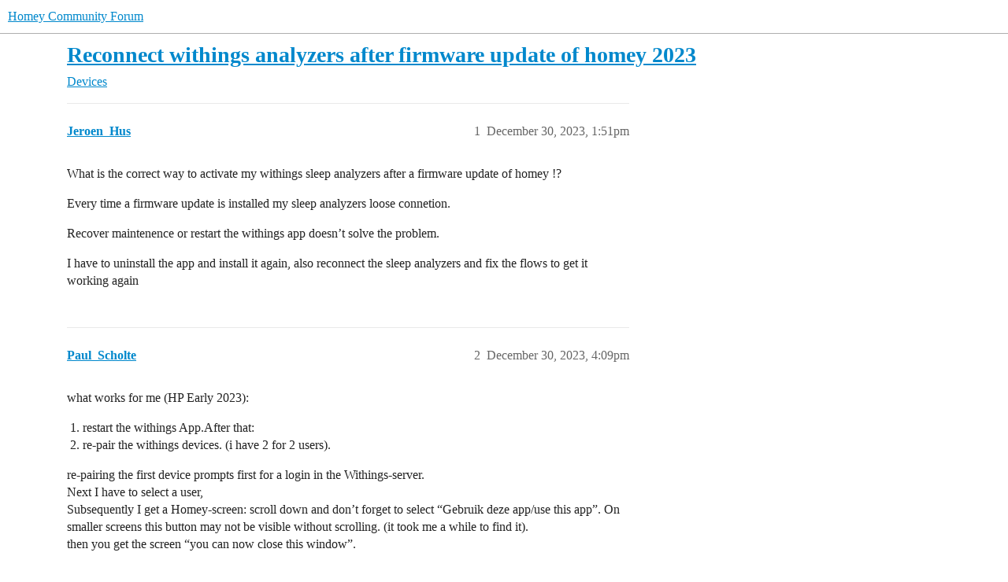

--- FILE ---
content_type: text/html; charset=utf-8
request_url: https://community.homey.app/t/reconnect-withings-analyzers-after-firmware-update-of-homey-2023/99428
body_size: 5309
content:
<!DOCTYPE html>
<html lang="en">
  <head>
    <meta charset="utf-8">
    <title>Reconnect withings analyzers after firmware update of homey 2023 - Devices - Homey Community Forum</title>
    <meta name="description" content="What is the correct way to activate my withings sleep analyzers after a firmware update of homey !? 
Every time a firmware update is installed my sleep analyzers loose connetion. 
Recover maintenence or restart the withi&amp;hellip;">
    <meta name="generator" content="Discourse 2026.1.0-latest - https://github.com/discourse/discourse version 1676659dfa0f4a3e75814a2441fdc5789f93e7da">
<link rel="icon" type="image/png" href="https://us1.discourse-cdn.com/flex025/uploads/athom/optimized/2X/6/6d79fed4caffaa8d941cec0f6f39a1d570cb317d_2_32x32.png">
<link rel="apple-touch-icon" type="image/png" href="https://us1.discourse-cdn.com/flex025/uploads/athom/optimized/2X/6/6d79fed4caffaa8d941cec0f6f39a1d570cb317d_2_180x180.png">
<meta name="theme-color" media="(prefers-color-scheme: light)" content="#fff">
<meta name="theme-color" media="(prefers-color-scheme: dark)" content="#111111">

<meta name="color-scheme" content="light dark">

<meta name="viewport" content="width=device-width, initial-scale=1.0, minimum-scale=1.0, viewport-fit=cover">
<link rel="canonical" href="https://community.homey.app/t/reconnect-withings-analyzers-after-firmware-update-of-homey-2023/99428" />


<link rel="search" type="application/opensearchdescription+xml" href="https://community.homey.app/opensearch.xml" title="Homey Community Forum Search">

    
    <link href="https://sea1.discourse-cdn.com/flex025/stylesheets/color_definitions_light-default_-1_5_d58bbdda5f46f5029b9816bfa2047e1d029c04eb.css?__ws=community.homey.app" media="(prefers-color-scheme: light)" rel="stylesheet" class="light-scheme"/><link href="https://sea1.discourse-cdn.com/flex025/stylesheets/color_definitions_dark_4_5_b4cb43b71dba5a98d6e7837ae880f3fb83f2bf54.css?__ws=community.homey.app" media="(prefers-color-scheme: dark)" rel="stylesheet" class="dark-scheme" data-scheme-id="4"/>

<link href="https://sea1.discourse-cdn.com/flex025/stylesheets/common_67ae5f684fbd74457e0780dee5be17cb58c6ed49.css?__ws=community.homey.app" media="all" rel="stylesheet" data-target="common"  />

  <link href="https://sea1.discourse-cdn.com/flex025/stylesheets/mobile_67ae5f684fbd74457e0780dee5be17cb58c6ed49.css?__ws=community.homey.app" media="(max-width: 39.99999rem)" rel="stylesheet" data-target="mobile"  />
  <link href="https://sea1.discourse-cdn.com/flex025/stylesheets/desktop_67ae5f684fbd74457e0780dee5be17cb58c6ed49.css?__ws=community.homey.app" media="(min-width: 40rem)" rel="stylesheet" data-target="desktop"  />



    <link href="https://sea1.discourse-cdn.com/flex025/stylesheets/automation_67ae5f684fbd74457e0780dee5be17cb58c6ed49.css?__ws=community.homey.app" media="all" rel="stylesheet" data-target="automation"  />
    <link href="https://sea1.discourse-cdn.com/flex025/stylesheets/checklist_67ae5f684fbd74457e0780dee5be17cb58c6ed49.css?__ws=community.homey.app" media="all" rel="stylesheet" data-target="checklist"  />
    <link href="https://sea1.discourse-cdn.com/flex025/stylesheets/discourse-adplugin_67ae5f684fbd74457e0780dee5be17cb58c6ed49.css?__ws=community.homey.app" media="all" rel="stylesheet" data-target="discourse-adplugin"  />
    <link href="https://sea1.discourse-cdn.com/flex025/stylesheets/discourse-ai_67ae5f684fbd74457e0780dee5be17cb58c6ed49.css?__ws=community.homey.app" media="all" rel="stylesheet" data-target="discourse-ai"  />
    <link href="https://sea1.discourse-cdn.com/flex025/stylesheets/discourse-cakeday_67ae5f684fbd74457e0780dee5be17cb58c6ed49.css?__ws=community.homey.app" media="all" rel="stylesheet" data-target="discourse-cakeday"  />
    <link href="https://sea1.discourse-cdn.com/flex025/stylesheets/discourse-details_67ae5f684fbd74457e0780dee5be17cb58c6ed49.css?__ws=community.homey.app" media="all" rel="stylesheet" data-target="discourse-details"  />
    <link href="https://sea1.discourse-cdn.com/flex025/stylesheets/discourse-github_67ae5f684fbd74457e0780dee5be17cb58c6ed49.css?__ws=community.homey.app" media="all" rel="stylesheet" data-target="discourse-github"  />
    <link href="https://sea1.discourse-cdn.com/flex025/stylesheets/discourse-lazy-videos_67ae5f684fbd74457e0780dee5be17cb58c6ed49.css?__ws=community.homey.app" media="all" rel="stylesheet" data-target="discourse-lazy-videos"  />
    <link href="https://sea1.discourse-cdn.com/flex025/stylesheets/discourse-local-dates_67ae5f684fbd74457e0780dee5be17cb58c6ed49.css?__ws=community.homey.app" media="all" rel="stylesheet" data-target="discourse-local-dates"  />
    <link href="https://sea1.discourse-cdn.com/flex025/stylesheets/discourse-narrative-bot_67ae5f684fbd74457e0780dee5be17cb58c6ed49.css?__ws=community.homey.app" media="all" rel="stylesheet" data-target="discourse-narrative-bot"  />
    <link href="https://sea1.discourse-cdn.com/flex025/stylesheets/discourse-policy_67ae5f684fbd74457e0780dee5be17cb58c6ed49.css?__ws=community.homey.app" media="all" rel="stylesheet" data-target="discourse-policy"  />
    <link href="https://sea1.discourse-cdn.com/flex025/stylesheets/discourse-presence_67ae5f684fbd74457e0780dee5be17cb58c6ed49.css?__ws=community.homey.app" media="all" rel="stylesheet" data-target="discourse-presence"  />
    <link href="https://sea1.discourse-cdn.com/flex025/stylesheets/discourse-solved_67ae5f684fbd74457e0780dee5be17cb58c6ed49.css?__ws=community.homey.app" media="all" rel="stylesheet" data-target="discourse-solved"  />
    <link href="https://sea1.discourse-cdn.com/flex025/stylesheets/discourse-templates_67ae5f684fbd74457e0780dee5be17cb58c6ed49.css?__ws=community.homey.app" media="all" rel="stylesheet" data-target="discourse-templates"  />
    <link href="https://sea1.discourse-cdn.com/flex025/stylesheets/discourse-topic-voting_67ae5f684fbd74457e0780dee5be17cb58c6ed49.css?__ws=community.homey.app" media="all" rel="stylesheet" data-target="discourse-topic-voting"  />
    <link href="https://sea1.discourse-cdn.com/flex025/stylesheets/footnote_67ae5f684fbd74457e0780dee5be17cb58c6ed49.css?__ws=community.homey.app" media="all" rel="stylesheet" data-target="footnote"  />
    <link href="https://sea1.discourse-cdn.com/flex025/stylesheets/hosted-site_67ae5f684fbd74457e0780dee5be17cb58c6ed49.css?__ws=community.homey.app" media="all" rel="stylesheet" data-target="hosted-site"  />
    <link href="https://sea1.discourse-cdn.com/flex025/stylesheets/poll_67ae5f684fbd74457e0780dee5be17cb58c6ed49.css?__ws=community.homey.app" media="all" rel="stylesheet" data-target="poll"  />
    <link href="https://sea1.discourse-cdn.com/flex025/stylesheets/spoiler-alert_67ae5f684fbd74457e0780dee5be17cb58c6ed49.css?__ws=community.homey.app" media="all" rel="stylesheet" data-target="spoiler-alert"  />
    <link href="https://sea1.discourse-cdn.com/flex025/stylesheets/discourse-ai_mobile_67ae5f684fbd74457e0780dee5be17cb58c6ed49.css?__ws=community.homey.app" media="(max-width: 39.99999rem)" rel="stylesheet" data-target="discourse-ai_mobile"  />
    <link href="https://sea1.discourse-cdn.com/flex025/stylesheets/discourse-solved_mobile_67ae5f684fbd74457e0780dee5be17cb58c6ed49.css?__ws=community.homey.app" media="(max-width: 39.99999rem)" rel="stylesheet" data-target="discourse-solved_mobile"  />
    <link href="https://sea1.discourse-cdn.com/flex025/stylesheets/discourse-topic-voting_mobile_67ae5f684fbd74457e0780dee5be17cb58c6ed49.css?__ws=community.homey.app" media="(max-width: 39.99999rem)" rel="stylesheet" data-target="discourse-topic-voting_mobile"  />
    <link href="https://sea1.discourse-cdn.com/flex025/stylesheets/discourse-ai_desktop_67ae5f684fbd74457e0780dee5be17cb58c6ed49.css?__ws=community.homey.app" media="(min-width: 40rem)" rel="stylesheet" data-target="discourse-ai_desktop"  />
    <link href="https://sea1.discourse-cdn.com/flex025/stylesheets/discourse-topic-voting_desktop_67ae5f684fbd74457e0780dee5be17cb58c6ed49.css?__ws=community.homey.app" media="(min-width: 40rem)" rel="stylesheet" data-target="discourse-topic-voting_desktop"  />
    <link href="https://sea1.discourse-cdn.com/flex025/stylesheets/poll_desktop_67ae5f684fbd74457e0780dee5be17cb58c6ed49.css?__ws=community.homey.app" media="(min-width: 40rem)" rel="stylesheet" data-target="poll_desktop"  />

  <link href="https://sea1.discourse-cdn.com/flex025/stylesheets/common_theme_8_1b34c4332edaff65ad98bfda92a88066da14bf91.css?__ws=community.homey.app" media="all" rel="stylesheet" data-target="common_theme" data-theme-id="8" data-theme-name="hide users column"/>
<link href="https://sea1.discourse-cdn.com/flex025/stylesheets/common_theme_5_ba75dd068f780dc79d88058b94658d504f75bb5a.css?__ws=community.homey.app" media="all" rel="stylesheet" data-target="common_theme" data-theme-id="5" data-theme-name="homey"/>
    
    

    <!-- Start: Google Analytics -->
<script async="" src="https://www.googletagmanager.com/gtag/js?id=UA-54367249-13" nonce="J08hKigLrXV6vWPdiU61a7LGe"></script>
<script defer="" src="https://sea1.discourse-cdn.com/flex025/theme-javascripts/e1765f7276f3199434ef8f372aaa0ddab6f34031.js?__ws=community.homey.app" data-theme-id="5" nonce="J08hKigLrXV6vWPdiU61a7LGe"></script>
<!-- End: Google Analytics -->

<script defer="" src="https://sea1.discourse-cdn.com/flex025/theme-javascripts/129b964beddb46292fa7fc56b0a857b756446c53.js?__ws=community.homey.app" data-theme-id="5" nonce="J08hKigLrXV6vWPdiU61a7LGe"></script>
<link rel="modulepreload" href="https://sea1.discourse-cdn.com/flex025/theme-javascripts/56e5a7430ecf41d7f6c1d8c30790256c397debde.js?__ws=community.homey.app" data-theme-id="3" nonce="J08hKigLrXV6vWPdiU61a7LGe">

    
        <link rel="alternate nofollow" type="application/rss+xml" title="RSS feed of &#39;Reconnect withings analyzers after firmware update of homey 2023&#39;" href="https://community.homey.app/t/reconnect-withings-analyzers-after-firmware-update-of-homey-2023/99428.rss" />
    <meta property="og:site_name" content="Homey Community Forum" />
<meta property="og:type" content="website" />
<meta name="twitter:card" content="summary" />
<meta name="twitter:image" content="https://us1.discourse-cdn.com/flex025/uploads/athom/original/3X/5/c/5ca9365a04188e305bca13c09960c3a77676809c.png" />
<meta property="og:image" content="https://us1.discourse-cdn.com/flex025/uploads/athom/original/3X/5/c/5ca9365a04188e305bca13c09960c3a77676809c.png" />
<meta property="og:url" content="https://community.homey.app/t/reconnect-withings-analyzers-after-firmware-update-of-homey-2023/99428" />
<meta name="twitter:url" content="https://community.homey.app/t/reconnect-withings-analyzers-after-firmware-update-of-homey-2023/99428" />
<meta property="og:title" content="Reconnect withings analyzers after firmware update of homey 2023" />
<meta name="twitter:title" content="Reconnect withings analyzers after firmware update of homey 2023" />
<meta property="og:description" content="What is the correct way to activate my withings sleep analyzers after a firmware update of homey !?  Every time a firmware update is installed my sleep analyzers loose connetion.  Recover maintenence or restart the withings app doesn’t solve the problem.  I have to uninstall the app and install it again, also reconnect the sleep analyzers and fix the flows to get it working again" />
<meta name="twitter:description" content="What is the correct way to activate my withings sleep analyzers after a firmware update of homey !?  Every time a firmware update is installed my sleep analyzers loose connetion.  Recover maintenence or restart the withings app doesn’t solve the problem.  I have to uninstall the app and install it again, also reconnect the sleep analyzers and fix the flows to get it working again" />
<meta property="og:article:section" content="Devices" />
<meta property="og:article:section:color" content="25AAE2" />
<meta name="twitter:label1" value="Reading time" />
<meta name="twitter:data1" value="1 mins 🕑" />
<meta name="twitter:label2" value="Likes" />
<meta name="twitter:data2" value="4 ❤" />
<meta property="article:published_time" content="2023-12-30T13:51:53+00:00" />
<meta property="og:ignore_canonical" content="true" />


    <script type="application/ld+json">{"@context":"http://schema.org","@type":"QAPage","name":"Reconnect withings analyzers after firmware update of homey 2023","mainEntity":{"@type":"Question","name":"Reconnect withings analyzers after firmware update of homey 2023","text":"What is the correct way to activate my withings sleep analyzers after a firmware update of homey !?\n\nEvery time a firmware update is installed my sleep analyzers loose connetion.\n\nRecover maintenence or restart the withings app doesn’t solve the problem.\n\nI have to uninstall the app and install it a&hellip;","upvoteCount":0,"answerCount":0,"datePublished":"2023-12-30T13:51:53.884Z","author":{"@type":"Person","name":"Jeroen_Hus","url":"https://community.homey.app/u/Jeroen_Hus"}}}</script>
  </head>
  <body class="crawler ">
    
    <header>
  <a href="/">Homey Community Forum</a>
</header>

    <div id="main-outlet" class="wrap" role="main">
        <div id="topic-title">
    <h1>
      <a href="/t/reconnect-withings-analyzers-after-firmware-update-of-homey-2023/99428">Reconnect withings analyzers after firmware update of homey 2023</a>
    </h1>

      <div class="topic-category" itemscope itemtype="http://schema.org/BreadcrumbList">
          <span itemprop="itemListElement" itemscope itemtype="http://schema.org/ListItem">
            <a href="/c/devices/6" class="badge-wrapper bullet" itemprop="item">
              <span class='badge-category-bg' style='background-color: #25AAE2'></span>
              <span class='badge-category clear-badge'>
                <span class='category-name' itemprop='name'>Devices</span>
              </span>
            </a>
            <meta itemprop="position" content="1" />
          </span>
      </div>

  </div>

  

    <div itemscope itemtype='http://schema.org/DiscussionForumPosting'>
      <meta itemprop='headline' content='Reconnect withings analyzers after firmware update of homey 2023'>
      <link itemprop='url' href='https://community.homey.app/t/reconnect-withings-analyzers-after-firmware-update-of-homey-2023/99428'>
      <meta itemprop='datePublished' content='2023-12-30T13:51:53Z'>
        <meta itemprop='articleSection' content='Devices'>
      <meta itemprop='keywords' content=''>
      <div itemprop='publisher' itemscope itemtype="http://schema.org/Organization">
        <meta itemprop='name' content='Homey Community Forum'>
      </div>


          <div id='post_1'  class='topic-body crawler-post'>
            <div class='crawler-post-meta'>
              <span class="creator" itemprop="author" itemscope itemtype="http://schema.org/Person">
                <a itemprop="url" rel='nofollow' href='https://community.homey.app/u/Jeroen_Hus'><span itemprop='name'>Jeroen_Hus</span></a>
                
              </span>

                <link itemprop="mainEntityOfPage" href="https://community.homey.app/t/reconnect-withings-analyzers-after-firmware-update-of-homey-2023/99428">


              <span class="crawler-post-infos">
                  <time  datetime='2023-12-30T13:51:53Z' class='post-time'>
                    December 30, 2023,  1:51pm
                  </time>
                  <meta itemprop='dateModified' content='2023-12-30T13:51:53Z'>
              <span itemprop='position'>1</span>
              </span>
            </div>
            <div class='post' itemprop='text'>
              <p>What is the correct way to activate my withings sleep analyzers after a firmware update of homey !?</p>
<p>Every time a firmware update is installed my sleep analyzers loose connetion.</p>
<p>Recover maintenence or restart the withings app doesn’t solve the problem.</p>
<p>I have to uninstall the app and install it again, also reconnect the sleep analyzers and fix the flows to get it working again</p>
            </div>

            <div itemprop="interactionStatistic" itemscope itemtype="http://schema.org/InteractionCounter">
              <meta itemprop="interactionType" content="http://schema.org/LikeAction"/>
              <meta itemprop="userInteractionCount" content="0" />
              <span class='post-likes'></span>
            </div>


            
          </div>
          <div id='post_2' itemprop='comment' itemscope itemtype='http://schema.org/Comment' class='topic-body crawler-post'>
            <div class='crawler-post-meta'>
              <span class="creator" itemprop="author" itemscope itemtype="http://schema.org/Person">
                <a itemprop="url" rel='nofollow' href='https://community.homey.app/u/Paul_Scholte'><span itemprop='name'>Paul_Scholte</span></a>
                
              </span>



              <span class="crawler-post-infos">
                  <time itemprop='datePublished' datetime='2023-12-30T16:09:43Z' class='post-time'>
                    December 30, 2023,  4:09pm
                  </time>
                  <meta itemprop='dateModified' content='2023-12-30T16:09:43Z'>
              <span itemprop='position'>2</span>
              </span>
            </div>
            <div class='post' itemprop='text'>
              <p>what works for me (HP Early 2023):</p>
<ol>
<li>restart the withings App.After that:</li>
<li>re-pair the withings devices. (i have 2 for 2 users).</li>
</ol>
<p>re-pairing the first device prompts first for a login in the Withings-server.<br>
Next I have to select a user,<br>
Subsequently I get a Homey-screen: scroll down and don’t forget to select “Gebruik deze app/use this app”. On smaller screens this button may not be visible without scrolling. (it took me a while to find it).<br>
then you get the screen “you can now close this window”.</p>
<p>I repeat these steps for mmy second user.</p>
<p>I hope it will work for you too.<br>
koind regards,<br>
Paul</p>
            </div>

            <div itemprop="interactionStatistic" itemscope itemtype="http://schema.org/InteractionCounter">
              <meta itemprop="interactionType" content="http://schema.org/LikeAction"/>
              <meta itemprop="userInteractionCount" content="1" />
              <span class='post-likes'>1 Like</span>
            </div>


            
          </div>
          <div id='post_3' itemprop='comment' itemscope itemtype='http://schema.org/Comment' class='topic-body crawler-post'>
            <div class='crawler-post-meta'>
              <span class="creator" itemprop="author" itemscope itemtype="http://schema.org/Person">
                <a itemprop="url" rel='nofollow' href='https://community.homey.app/u/Jeroen_Hus'><span itemprop='name'>Jeroen_Hus</span></a>
                
              </span>



              <span class="crawler-post-infos">
                  <time itemprop='datePublished' datetime='2023-12-30T16:24:04Z' class='post-time'>
                    December 30, 2023,  4:24pm
                  </time>
                  <meta itemprop='dateModified' content='2023-12-30T16:24:04Z'>
              <span itemprop='position'>3</span>
              </span>
            </div>
            <div class='post' itemprop='text'>
              <p>Thanx Paul I’ll try it with the next update your reply is very much appreciated!</p>
            </div>

            <div itemprop="interactionStatistic" itemscope itemtype="http://schema.org/InteractionCounter">
              <meta itemprop="interactionType" content="http://schema.org/LikeAction"/>
              <meta itemprop="userInteractionCount" content="0" />
              <span class='post-likes'></span>
            </div>


            
          </div>
          <div id='post_4' itemprop='comment' itemscope itemtype='http://schema.org/Comment' class='topic-body crawler-post'>
            <div class='crawler-post-meta'>
              <span class="creator" itemprop="author" itemscope itemtype="http://schema.org/Person">
                <a itemprop="url" rel='nofollow' href='https://community.homey.app/u/Jeroen_Hus'><span itemprop='name'>Jeroen_Hus</span></a>
                
              </span>



              <span class="crawler-post-infos">
                  <time itemprop='datePublished' datetime='2024-01-09T08:28:16Z' class='post-time'>
                    January 9, 2024,  8:28am
                  </time>
                  <meta itemprop='dateModified' content='2024-01-09T08:28:16Z'>
              <span itemprop='position'>4</span>
              </span>
            </div>
            <div class='post' itemprop='text'>
              <p>Hi Paul today was a new fiemware update and I was very excited to try but without result (I have 3 analyzers). The only option left was te remove the app and install the analyzers again. Thanks for your input.</p>
            </div>

            <div itemprop="interactionStatistic" itemscope itemtype="http://schema.org/InteractionCounter">
              <meta itemprop="interactionType" content="http://schema.org/LikeAction"/>
              <meta itemprop="userInteractionCount" content="1" />
              <span class='post-likes'>1 Like</span>
            </div>


            
          </div>
          <div id='post_5' itemprop='comment' itemscope itemtype='http://schema.org/Comment' class='topic-body crawler-post'>
            <div class='crawler-post-meta'>
              <span class="creator" itemprop="author" itemscope itemtype="http://schema.org/Person">
                <a itemprop="url" rel='nofollow' href='https://community.homey.app/u/Paul_Scholte'><span itemprop='name'>Paul_Scholte</span></a>
                
              </span>



              <span class="crawler-post-infos">
                  <time itemprop='datePublished' datetime='2024-01-10T23:11:29Z' class='post-time'>
                    January 10, 2024, 11:11pm
                  </time>
                  <meta itemprop='dateModified' content='2024-01-10T23:11:29Z'>
              <span itemprop='position'>5</span>
              </span>
            </div>
            <div class='post' itemprop='text'>
              <p>I am sorry to hear that. Did you also restart the app? I am not sure if you first have to restart the app before repairing the users or the other way around. In my case it is a little bit trial and error.</p>
<p>Hope this issue will be solved in the near future.</p>
<p>Kind regards,<br>
Paul</p>
            </div>

            <div itemprop="interactionStatistic" itemscope itemtype="http://schema.org/InteractionCounter">
              <meta itemprop="interactionType" content="http://schema.org/LikeAction"/>
              <meta itemprop="userInteractionCount" content="1" />
              <span class='post-likes'>1 Like</span>
            </div>


            
          </div>
          <div id='post_6' itemprop='comment' itemscope itemtype='http://schema.org/Comment' class='topic-body crawler-post'>
            <div class='crawler-post-meta'>
              <span class="creator" itemprop="author" itemscope itemtype="http://schema.org/Person">
                <a itemprop="url" rel='nofollow' href='https://community.homey.app/u/Paul_Scholte'><span itemprop='name'>Paul_Scholte</span></a>
                
              </span>



              <span class="crawler-post-infos">
                  <time itemprop='datePublished' datetime='2024-02-17T15:09:28Z' class='post-time'>
                    February 17, 2024,  3:09pm
                  </time>
                  <meta itemprop='dateModified' content='2024-02-17T15:09:28Z'>
              <span itemprop='position'>6</span>
              </span>
            </div>
            <div class='post' itemprop='text'>
              <p>Jeroen, I recently run into the same trouble that I could not reconnect my Withings devices after an update.<br>
But I noticed that I was successful when I follow the procedure rather slowly. So between each step I include a one-second wait. That helped.</p>
<p>Thought, I should let you know.<br>
Regards,<br>
Paul</p>
            </div>

            <div itemprop="interactionStatistic" itemscope itemtype="http://schema.org/InteractionCounter">
              <meta itemprop="interactionType" content="http://schema.org/LikeAction"/>
              <meta itemprop="userInteractionCount" content="1" />
              <span class='post-likes'>1 Like</span>
            </div>


            
          </div>
          <div id='post_7' itemprop='comment' itemscope itemtype='http://schema.org/Comment' class='topic-body crawler-post'>
            <div class='crawler-post-meta'>
              <span class="creator" itemprop="author" itemscope itemtype="http://schema.org/Person">
                <a itemprop="url" rel='nofollow' href='https://community.homey.app/u/Stefan_Keicher'><span itemprop='name'>Stefan_Keicher</span></a>
                
              </span>



              <span class="crawler-post-infos">
                  <time itemprop='datePublished' datetime='2025-02-09T11:48:07Z' class='post-time'>
                    February 9, 2025, 11:48am
                  </time>
                  <meta itemprop='dateModified' content='2025-02-09T11:48:07Z'>
              <span itemprop='position'>7</span>
              </span>
            </div>
            <div class='post' itemprop='text'>
              <p>Thank you for this hint. That did the trick for me and my wife <img src="https://emoji.discourse-cdn.com/twitter/grinning.png?v=12" title=":grinning:" class="emoji" alt=":grinning:" loading="lazy" width="20" height="20"></p>
            </div>

            <div itemprop="interactionStatistic" itemscope itemtype="http://schema.org/InteractionCounter">
              <meta itemprop="interactionType" content="http://schema.org/LikeAction"/>
              <meta itemprop="userInteractionCount" content="0" />
              <span class='post-likes'></span>
            </div>


            
          </div>
    </div>


    <div id="related-topics" class="more-topics__list " role="complementary" aria-labelledby="related-topics-title">
  <h3 id="related-topics-title" class="more-topics__list-title">
    Related topics
  </h3>
  <div class="topic-list-container" itemscope itemtype='http://schema.org/ItemList'>
    <meta itemprop='itemListOrder' content='http://schema.org/ItemListOrderDescending'>
    <table class='topic-list'>
      <thead>
        <tr>
          <th>Topic</th>
          <th></th>
          <th class="replies">Replies</th>
          <th class="views">Views</th>
          <th>Activity</th>
        </tr>
      </thead>
      <tbody>
          <tr class="topic-list-item" id="topic-list-item-70592">
            <td class="main-link" itemprop='itemListElement' itemscope itemtype='http://schema.org/ListItem'>
              <meta itemprop='position' content='1'>
              <span class="link-top-line">
                <a itemprop='url' href='https://community.homey.app/t/withings-sleep-issue/70592' class='title raw-link raw-topic-link'>Withings sleep issue</a>
              </span>
              <div class="link-bottom-line">
                  <a href='/c/questions-help/8' class='badge-wrapper bullet'>
                    <span class='badge-category-bg' style='background-color: #652D90'></span>
                    <span class='badge-category clear-badge'>
                      <span class='category-name'>Questions &amp; Help</span>
                    </span>
                  </a>
                  <div class="discourse-tags">
                  </div>
              </div>
            </td>
            <td class="replies">
              <span class='posts' title='posts'>14</span>
            </td>
            <td class="views">
              <span class='views' title='views'>1077</span>
            </td>
            <td>
              May 23, 2023
            </td>
          </tr>
          <tr class="topic-list-item" id="topic-list-item-131244">
            <td class="main-link" itemprop='itemListElement' itemscope itemtype='http://schema.org/ListItem'>
              <meta itemprop='position' content='2'>
              <span class="link-top-line">
                <a itemprop='url' href='https://community.homey.app/t/withings-sleep/131244' class='title raw-link raw-topic-link'>Withings Sleep</a>
              </span>
              <div class="link-bottom-line">
                  <a href='/c/devices/6' class='badge-wrapper bullet'>
                    <span class='badge-category-bg' style='background-color: #25AAE2'></span>
                    <span class='badge-category clear-badge'>
                      <span class='category-name'>Devices</span>
                    </span>
                  </a>
                  <div class="discourse-tags">
                  </div>
              </div>
            </td>
            <td class="replies">
              <span class='posts' title='posts'>2</span>
            </td>
            <td class="views">
              <span class='views' title='views'>235</span>
            </td>
            <td>
              March 5, 2025
            </td>
          </tr>
          <tr class="topic-list-item" id="topic-list-item-66145">
            <td class="main-link" itemprop='itemListElement' itemscope itemtype='http://schema.org/ListItem'>
              <meta itemprop='position' content='3'>
              <span class="link-top-line">
                <a itemprop='url' href='https://community.homey.app/t/withings-sleep-issues/66145' class='title raw-link raw-topic-link'>Withings Sleep Issues</a>
              </span>
              <div class="link-bottom-line">
                  <a href='/c/apps/7' class='badge-wrapper bullet'>
                    <span class='badge-category-bg' style='background-color: #9EB83B'></span>
                    <span class='badge-category clear-badge'>
                      <span class='category-name'>Apps</span>
                    </span>
                  </a>
                  <div class="discourse-tags">
                  </div>
              </div>
            </td>
            <td class="replies">
              <span class='posts' title='posts'>38</span>
            </td>
            <td class="views">
              <span class='views' title='views'>1709</span>
            </td>
            <td>
              January 26, 2025
            </td>
          </tr>
          <tr class="topic-list-item" id="topic-list-item-84139">
            <td class="main-link" itemprop='itemListElement' itemscope itemtype='http://schema.org/ListItem'>
              <meta itemprop='position' content='4'>
              <span class="link-top-line">
                <a itemprop='url' href='https://community.homey.app/t/withings-app-instability/84139' class='title raw-link raw-topic-link'>Withings App instability</a>
              </span>
              <div class="link-bottom-line">
                  <a href='/c/devices/6' class='badge-wrapper bullet'>
                    <span class='badge-category-bg' style='background-color: #25AAE2'></span>
                    <span class='badge-category clear-badge'>
                      <span class='category-name'>Devices</span>
                    </span>
                  </a>
                  <div class="discourse-tags">
                  </div>
              </div>
            </td>
            <td class="replies">
              <span class='posts' title='posts'>6</span>
            </td>
            <td class="views">
              <span class='views' title='views'>531</span>
            </td>
            <td>
              July 11, 2023
            </td>
          </tr>
          <tr class="topic-list-item" id="topic-list-item-39234">
            <td class="main-link" itemprop='itemListElement' itemscope itemtype='http://schema.org/ListItem'>
              <meta itemprop='position' content='5'>
              <span class="link-top-line">
                <a itemprop='url' href='https://community.homey.app/t/how-to-add-2-withings-users/39234' class='title raw-link raw-topic-link'>How to add 2 Withings Users</a>
              </span>
              <div class="link-bottom-line">
                  <a href='/c/questions-help/8' class='badge-wrapper bullet'>
                    <span class='badge-category-bg' style='background-color: #652D90'></span>
                    <span class='badge-category clear-badge'>
                      <span class='category-name'>Questions &amp; Help</span>
                    </span>
                  </a>
                  <div class="discourse-tags">
                  </div>
              </div>
            </td>
            <td class="replies">
              <span class='posts' title='posts'>11</span>
            </td>
            <td class="views">
              <span class='views' title='views'>1418</span>
            </td>
            <td>
              June 5, 2021
            </td>
          </tr>
      </tbody>
    </table>
  </div>
</div>





    </div>
    <footer class="container wrap">
  <nav class='crawler-nav'>
    <ul>
      <li itemscope itemtype='http://schema.org/SiteNavigationElement'>
        <span itemprop='name'>
          <a href='/' itemprop="url">Home </a>
        </span>
      </li>
      <li itemscope itemtype='http://schema.org/SiteNavigationElement'>
        <span itemprop='name'>
          <a href='/categories' itemprop="url">Categories </a>
        </span>
      </li>
      <li itemscope itemtype='http://schema.org/SiteNavigationElement'>
        <span itemprop='name'>
          <a href='/guidelines' itemprop="url">Guidelines </a>
        </span>
      </li>
        <li itemscope itemtype='http://schema.org/SiteNavigationElement'>
          <span itemprop='name'>
            <a href='https://legal.athom.com/?document=terms-and-conditions' itemprop="url">Terms of Service </a>
          </span>
        </li>
        <li itemscope itemtype='http://schema.org/SiteNavigationElement'>
          <span itemprop='name'>
            <a href='https://legal.athom.com/?document=privacy-policy' itemprop="url">Privacy Policy </a>
          </span>
        </li>
    </ul>
  </nav>
  <p class='powered-by-link'>Powered by <a href="https://www.discourse.org">Discourse</a>, best viewed with JavaScript enabled</p>
</footer>

    
    <!-- Start: Simple Analytics -->
<script async="" defer="" src="https://sa.athom.com/latest.js" nonce="J08hKigLrXV6vWPdiU61a7LGe"></script> 
<noscript><img src="https://sa.athom.com/noscript.gif" alt="" referrerpolicy="no-referrer-when-downgrade"></noscript>
<!-- End: Simple Analytics -->

<!-- Start: Statuspage -->
<script defer="" src="https://sea1.discourse-cdn.com/flex025/theme-javascripts/2de46b6ba5dbbbccfb50a39d9ec6ca65fad35b6d.js?__ws=community.homey.app" data-theme-id="5" nonce="J08hKigLrXV6vWPdiU61a7LGe"></script>
<!-- End: Statuspage -->
  </body>
  
</html>
